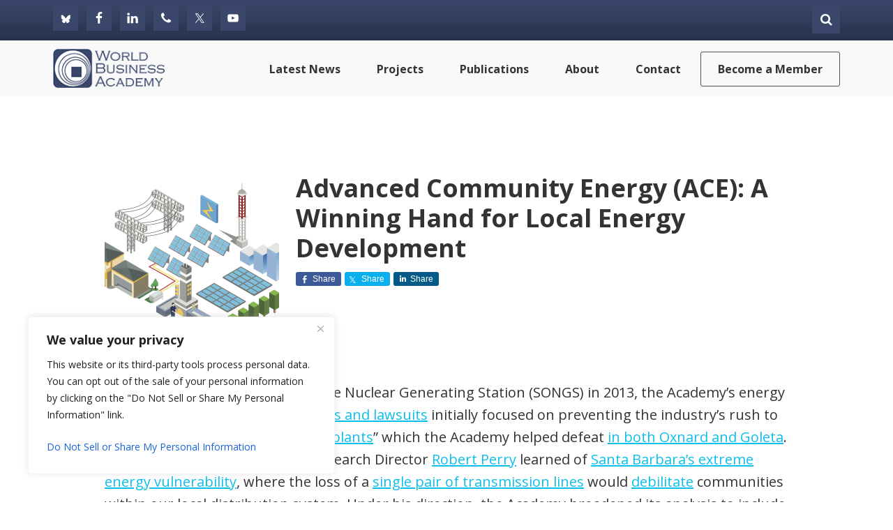

--- FILE ---
content_type: text/html; charset=utf-8
request_url: https://www.google.com/recaptcha/api2/anchor?ar=1&k=6LfFRZkjAAAAAIF1vquv2z7pOIW-YvCDWim_wkpD&co=aHR0cHM6Ly93b3JsZGJ1c2luZXNzLm9yZzo0NDM.&hl=en&v=N67nZn4AqZkNcbeMu4prBgzg&theme=light&size=normal&anchor-ms=20000&execute-ms=30000&cb=jjpu61wpt20b
body_size: 49344
content:
<!DOCTYPE HTML><html dir="ltr" lang="en"><head><meta http-equiv="Content-Type" content="text/html; charset=UTF-8">
<meta http-equiv="X-UA-Compatible" content="IE=edge">
<title>reCAPTCHA</title>
<style type="text/css">
/* cyrillic-ext */
@font-face {
  font-family: 'Roboto';
  font-style: normal;
  font-weight: 400;
  font-stretch: 100%;
  src: url(//fonts.gstatic.com/s/roboto/v48/KFO7CnqEu92Fr1ME7kSn66aGLdTylUAMa3GUBHMdazTgWw.woff2) format('woff2');
  unicode-range: U+0460-052F, U+1C80-1C8A, U+20B4, U+2DE0-2DFF, U+A640-A69F, U+FE2E-FE2F;
}
/* cyrillic */
@font-face {
  font-family: 'Roboto';
  font-style: normal;
  font-weight: 400;
  font-stretch: 100%;
  src: url(//fonts.gstatic.com/s/roboto/v48/KFO7CnqEu92Fr1ME7kSn66aGLdTylUAMa3iUBHMdazTgWw.woff2) format('woff2');
  unicode-range: U+0301, U+0400-045F, U+0490-0491, U+04B0-04B1, U+2116;
}
/* greek-ext */
@font-face {
  font-family: 'Roboto';
  font-style: normal;
  font-weight: 400;
  font-stretch: 100%;
  src: url(//fonts.gstatic.com/s/roboto/v48/KFO7CnqEu92Fr1ME7kSn66aGLdTylUAMa3CUBHMdazTgWw.woff2) format('woff2');
  unicode-range: U+1F00-1FFF;
}
/* greek */
@font-face {
  font-family: 'Roboto';
  font-style: normal;
  font-weight: 400;
  font-stretch: 100%;
  src: url(//fonts.gstatic.com/s/roboto/v48/KFO7CnqEu92Fr1ME7kSn66aGLdTylUAMa3-UBHMdazTgWw.woff2) format('woff2');
  unicode-range: U+0370-0377, U+037A-037F, U+0384-038A, U+038C, U+038E-03A1, U+03A3-03FF;
}
/* math */
@font-face {
  font-family: 'Roboto';
  font-style: normal;
  font-weight: 400;
  font-stretch: 100%;
  src: url(//fonts.gstatic.com/s/roboto/v48/KFO7CnqEu92Fr1ME7kSn66aGLdTylUAMawCUBHMdazTgWw.woff2) format('woff2');
  unicode-range: U+0302-0303, U+0305, U+0307-0308, U+0310, U+0312, U+0315, U+031A, U+0326-0327, U+032C, U+032F-0330, U+0332-0333, U+0338, U+033A, U+0346, U+034D, U+0391-03A1, U+03A3-03A9, U+03B1-03C9, U+03D1, U+03D5-03D6, U+03F0-03F1, U+03F4-03F5, U+2016-2017, U+2034-2038, U+203C, U+2040, U+2043, U+2047, U+2050, U+2057, U+205F, U+2070-2071, U+2074-208E, U+2090-209C, U+20D0-20DC, U+20E1, U+20E5-20EF, U+2100-2112, U+2114-2115, U+2117-2121, U+2123-214F, U+2190, U+2192, U+2194-21AE, U+21B0-21E5, U+21F1-21F2, U+21F4-2211, U+2213-2214, U+2216-22FF, U+2308-230B, U+2310, U+2319, U+231C-2321, U+2336-237A, U+237C, U+2395, U+239B-23B7, U+23D0, U+23DC-23E1, U+2474-2475, U+25AF, U+25B3, U+25B7, U+25BD, U+25C1, U+25CA, U+25CC, U+25FB, U+266D-266F, U+27C0-27FF, U+2900-2AFF, U+2B0E-2B11, U+2B30-2B4C, U+2BFE, U+3030, U+FF5B, U+FF5D, U+1D400-1D7FF, U+1EE00-1EEFF;
}
/* symbols */
@font-face {
  font-family: 'Roboto';
  font-style: normal;
  font-weight: 400;
  font-stretch: 100%;
  src: url(//fonts.gstatic.com/s/roboto/v48/KFO7CnqEu92Fr1ME7kSn66aGLdTylUAMaxKUBHMdazTgWw.woff2) format('woff2');
  unicode-range: U+0001-000C, U+000E-001F, U+007F-009F, U+20DD-20E0, U+20E2-20E4, U+2150-218F, U+2190, U+2192, U+2194-2199, U+21AF, U+21E6-21F0, U+21F3, U+2218-2219, U+2299, U+22C4-22C6, U+2300-243F, U+2440-244A, U+2460-24FF, U+25A0-27BF, U+2800-28FF, U+2921-2922, U+2981, U+29BF, U+29EB, U+2B00-2BFF, U+4DC0-4DFF, U+FFF9-FFFB, U+10140-1018E, U+10190-1019C, U+101A0, U+101D0-101FD, U+102E0-102FB, U+10E60-10E7E, U+1D2C0-1D2D3, U+1D2E0-1D37F, U+1F000-1F0FF, U+1F100-1F1AD, U+1F1E6-1F1FF, U+1F30D-1F30F, U+1F315, U+1F31C, U+1F31E, U+1F320-1F32C, U+1F336, U+1F378, U+1F37D, U+1F382, U+1F393-1F39F, U+1F3A7-1F3A8, U+1F3AC-1F3AF, U+1F3C2, U+1F3C4-1F3C6, U+1F3CA-1F3CE, U+1F3D4-1F3E0, U+1F3ED, U+1F3F1-1F3F3, U+1F3F5-1F3F7, U+1F408, U+1F415, U+1F41F, U+1F426, U+1F43F, U+1F441-1F442, U+1F444, U+1F446-1F449, U+1F44C-1F44E, U+1F453, U+1F46A, U+1F47D, U+1F4A3, U+1F4B0, U+1F4B3, U+1F4B9, U+1F4BB, U+1F4BF, U+1F4C8-1F4CB, U+1F4D6, U+1F4DA, U+1F4DF, U+1F4E3-1F4E6, U+1F4EA-1F4ED, U+1F4F7, U+1F4F9-1F4FB, U+1F4FD-1F4FE, U+1F503, U+1F507-1F50B, U+1F50D, U+1F512-1F513, U+1F53E-1F54A, U+1F54F-1F5FA, U+1F610, U+1F650-1F67F, U+1F687, U+1F68D, U+1F691, U+1F694, U+1F698, U+1F6AD, U+1F6B2, U+1F6B9-1F6BA, U+1F6BC, U+1F6C6-1F6CF, U+1F6D3-1F6D7, U+1F6E0-1F6EA, U+1F6F0-1F6F3, U+1F6F7-1F6FC, U+1F700-1F7FF, U+1F800-1F80B, U+1F810-1F847, U+1F850-1F859, U+1F860-1F887, U+1F890-1F8AD, U+1F8B0-1F8BB, U+1F8C0-1F8C1, U+1F900-1F90B, U+1F93B, U+1F946, U+1F984, U+1F996, U+1F9E9, U+1FA00-1FA6F, U+1FA70-1FA7C, U+1FA80-1FA89, U+1FA8F-1FAC6, U+1FACE-1FADC, U+1FADF-1FAE9, U+1FAF0-1FAF8, U+1FB00-1FBFF;
}
/* vietnamese */
@font-face {
  font-family: 'Roboto';
  font-style: normal;
  font-weight: 400;
  font-stretch: 100%;
  src: url(//fonts.gstatic.com/s/roboto/v48/KFO7CnqEu92Fr1ME7kSn66aGLdTylUAMa3OUBHMdazTgWw.woff2) format('woff2');
  unicode-range: U+0102-0103, U+0110-0111, U+0128-0129, U+0168-0169, U+01A0-01A1, U+01AF-01B0, U+0300-0301, U+0303-0304, U+0308-0309, U+0323, U+0329, U+1EA0-1EF9, U+20AB;
}
/* latin-ext */
@font-face {
  font-family: 'Roboto';
  font-style: normal;
  font-weight: 400;
  font-stretch: 100%;
  src: url(//fonts.gstatic.com/s/roboto/v48/KFO7CnqEu92Fr1ME7kSn66aGLdTylUAMa3KUBHMdazTgWw.woff2) format('woff2');
  unicode-range: U+0100-02BA, U+02BD-02C5, U+02C7-02CC, U+02CE-02D7, U+02DD-02FF, U+0304, U+0308, U+0329, U+1D00-1DBF, U+1E00-1E9F, U+1EF2-1EFF, U+2020, U+20A0-20AB, U+20AD-20C0, U+2113, U+2C60-2C7F, U+A720-A7FF;
}
/* latin */
@font-face {
  font-family: 'Roboto';
  font-style: normal;
  font-weight: 400;
  font-stretch: 100%;
  src: url(//fonts.gstatic.com/s/roboto/v48/KFO7CnqEu92Fr1ME7kSn66aGLdTylUAMa3yUBHMdazQ.woff2) format('woff2');
  unicode-range: U+0000-00FF, U+0131, U+0152-0153, U+02BB-02BC, U+02C6, U+02DA, U+02DC, U+0304, U+0308, U+0329, U+2000-206F, U+20AC, U+2122, U+2191, U+2193, U+2212, U+2215, U+FEFF, U+FFFD;
}
/* cyrillic-ext */
@font-face {
  font-family: 'Roboto';
  font-style: normal;
  font-weight: 500;
  font-stretch: 100%;
  src: url(//fonts.gstatic.com/s/roboto/v48/KFO7CnqEu92Fr1ME7kSn66aGLdTylUAMa3GUBHMdazTgWw.woff2) format('woff2');
  unicode-range: U+0460-052F, U+1C80-1C8A, U+20B4, U+2DE0-2DFF, U+A640-A69F, U+FE2E-FE2F;
}
/* cyrillic */
@font-face {
  font-family: 'Roboto';
  font-style: normal;
  font-weight: 500;
  font-stretch: 100%;
  src: url(//fonts.gstatic.com/s/roboto/v48/KFO7CnqEu92Fr1ME7kSn66aGLdTylUAMa3iUBHMdazTgWw.woff2) format('woff2');
  unicode-range: U+0301, U+0400-045F, U+0490-0491, U+04B0-04B1, U+2116;
}
/* greek-ext */
@font-face {
  font-family: 'Roboto';
  font-style: normal;
  font-weight: 500;
  font-stretch: 100%;
  src: url(//fonts.gstatic.com/s/roboto/v48/KFO7CnqEu92Fr1ME7kSn66aGLdTylUAMa3CUBHMdazTgWw.woff2) format('woff2');
  unicode-range: U+1F00-1FFF;
}
/* greek */
@font-face {
  font-family: 'Roboto';
  font-style: normal;
  font-weight: 500;
  font-stretch: 100%;
  src: url(//fonts.gstatic.com/s/roboto/v48/KFO7CnqEu92Fr1ME7kSn66aGLdTylUAMa3-UBHMdazTgWw.woff2) format('woff2');
  unicode-range: U+0370-0377, U+037A-037F, U+0384-038A, U+038C, U+038E-03A1, U+03A3-03FF;
}
/* math */
@font-face {
  font-family: 'Roboto';
  font-style: normal;
  font-weight: 500;
  font-stretch: 100%;
  src: url(//fonts.gstatic.com/s/roboto/v48/KFO7CnqEu92Fr1ME7kSn66aGLdTylUAMawCUBHMdazTgWw.woff2) format('woff2');
  unicode-range: U+0302-0303, U+0305, U+0307-0308, U+0310, U+0312, U+0315, U+031A, U+0326-0327, U+032C, U+032F-0330, U+0332-0333, U+0338, U+033A, U+0346, U+034D, U+0391-03A1, U+03A3-03A9, U+03B1-03C9, U+03D1, U+03D5-03D6, U+03F0-03F1, U+03F4-03F5, U+2016-2017, U+2034-2038, U+203C, U+2040, U+2043, U+2047, U+2050, U+2057, U+205F, U+2070-2071, U+2074-208E, U+2090-209C, U+20D0-20DC, U+20E1, U+20E5-20EF, U+2100-2112, U+2114-2115, U+2117-2121, U+2123-214F, U+2190, U+2192, U+2194-21AE, U+21B0-21E5, U+21F1-21F2, U+21F4-2211, U+2213-2214, U+2216-22FF, U+2308-230B, U+2310, U+2319, U+231C-2321, U+2336-237A, U+237C, U+2395, U+239B-23B7, U+23D0, U+23DC-23E1, U+2474-2475, U+25AF, U+25B3, U+25B7, U+25BD, U+25C1, U+25CA, U+25CC, U+25FB, U+266D-266F, U+27C0-27FF, U+2900-2AFF, U+2B0E-2B11, U+2B30-2B4C, U+2BFE, U+3030, U+FF5B, U+FF5D, U+1D400-1D7FF, U+1EE00-1EEFF;
}
/* symbols */
@font-face {
  font-family: 'Roboto';
  font-style: normal;
  font-weight: 500;
  font-stretch: 100%;
  src: url(//fonts.gstatic.com/s/roboto/v48/KFO7CnqEu92Fr1ME7kSn66aGLdTylUAMaxKUBHMdazTgWw.woff2) format('woff2');
  unicode-range: U+0001-000C, U+000E-001F, U+007F-009F, U+20DD-20E0, U+20E2-20E4, U+2150-218F, U+2190, U+2192, U+2194-2199, U+21AF, U+21E6-21F0, U+21F3, U+2218-2219, U+2299, U+22C4-22C6, U+2300-243F, U+2440-244A, U+2460-24FF, U+25A0-27BF, U+2800-28FF, U+2921-2922, U+2981, U+29BF, U+29EB, U+2B00-2BFF, U+4DC0-4DFF, U+FFF9-FFFB, U+10140-1018E, U+10190-1019C, U+101A0, U+101D0-101FD, U+102E0-102FB, U+10E60-10E7E, U+1D2C0-1D2D3, U+1D2E0-1D37F, U+1F000-1F0FF, U+1F100-1F1AD, U+1F1E6-1F1FF, U+1F30D-1F30F, U+1F315, U+1F31C, U+1F31E, U+1F320-1F32C, U+1F336, U+1F378, U+1F37D, U+1F382, U+1F393-1F39F, U+1F3A7-1F3A8, U+1F3AC-1F3AF, U+1F3C2, U+1F3C4-1F3C6, U+1F3CA-1F3CE, U+1F3D4-1F3E0, U+1F3ED, U+1F3F1-1F3F3, U+1F3F5-1F3F7, U+1F408, U+1F415, U+1F41F, U+1F426, U+1F43F, U+1F441-1F442, U+1F444, U+1F446-1F449, U+1F44C-1F44E, U+1F453, U+1F46A, U+1F47D, U+1F4A3, U+1F4B0, U+1F4B3, U+1F4B9, U+1F4BB, U+1F4BF, U+1F4C8-1F4CB, U+1F4D6, U+1F4DA, U+1F4DF, U+1F4E3-1F4E6, U+1F4EA-1F4ED, U+1F4F7, U+1F4F9-1F4FB, U+1F4FD-1F4FE, U+1F503, U+1F507-1F50B, U+1F50D, U+1F512-1F513, U+1F53E-1F54A, U+1F54F-1F5FA, U+1F610, U+1F650-1F67F, U+1F687, U+1F68D, U+1F691, U+1F694, U+1F698, U+1F6AD, U+1F6B2, U+1F6B9-1F6BA, U+1F6BC, U+1F6C6-1F6CF, U+1F6D3-1F6D7, U+1F6E0-1F6EA, U+1F6F0-1F6F3, U+1F6F7-1F6FC, U+1F700-1F7FF, U+1F800-1F80B, U+1F810-1F847, U+1F850-1F859, U+1F860-1F887, U+1F890-1F8AD, U+1F8B0-1F8BB, U+1F8C0-1F8C1, U+1F900-1F90B, U+1F93B, U+1F946, U+1F984, U+1F996, U+1F9E9, U+1FA00-1FA6F, U+1FA70-1FA7C, U+1FA80-1FA89, U+1FA8F-1FAC6, U+1FACE-1FADC, U+1FADF-1FAE9, U+1FAF0-1FAF8, U+1FB00-1FBFF;
}
/* vietnamese */
@font-face {
  font-family: 'Roboto';
  font-style: normal;
  font-weight: 500;
  font-stretch: 100%;
  src: url(//fonts.gstatic.com/s/roboto/v48/KFO7CnqEu92Fr1ME7kSn66aGLdTylUAMa3OUBHMdazTgWw.woff2) format('woff2');
  unicode-range: U+0102-0103, U+0110-0111, U+0128-0129, U+0168-0169, U+01A0-01A1, U+01AF-01B0, U+0300-0301, U+0303-0304, U+0308-0309, U+0323, U+0329, U+1EA0-1EF9, U+20AB;
}
/* latin-ext */
@font-face {
  font-family: 'Roboto';
  font-style: normal;
  font-weight: 500;
  font-stretch: 100%;
  src: url(//fonts.gstatic.com/s/roboto/v48/KFO7CnqEu92Fr1ME7kSn66aGLdTylUAMa3KUBHMdazTgWw.woff2) format('woff2');
  unicode-range: U+0100-02BA, U+02BD-02C5, U+02C7-02CC, U+02CE-02D7, U+02DD-02FF, U+0304, U+0308, U+0329, U+1D00-1DBF, U+1E00-1E9F, U+1EF2-1EFF, U+2020, U+20A0-20AB, U+20AD-20C0, U+2113, U+2C60-2C7F, U+A720-A7FF;
}
/* latin */
@font-face {
  font-family: 'Roboto';
  font-style: normal;
  font-weight: 500;
  font-stretch: 100%;
  src: url(//fonts.gstatic.com/s/roboto/v48/KFO7CnqEu92Fr1ME7kSn66aGLdTylUAMa3yUBHMdazQ.woff2) format('woff2');
  unicode-range: U+0000-00FF, U+0131, U+0152-0153, U+02BB-02BC, U+02C6, U+02DA, U+02DC, U+0304, U+0308, U+0329, U+2000-206F, U+20AC, U+2122, U+2191, U+2193, U+2212, U+2215, U+FEFF, U+FFFD;
}
/* cyrillic-ext */
@font-face {
  font-family: 'Roboto';
  font-style: normal;
  font-weight: 900;
  font-stretch: 100%;
  src: url(//fonts.gstatic.com/s/roboto/v48/KFO7CnqEu92Fr1ME7kSn66aGLdTylUAMa3GUBHMdazTgWw.woff2) format('woff2');
  unicode-range: U+0460-052F, U+1C80-1C8A, U+20B4, U+2DE0-2DFF, U+A640-A69F, U+FE2E-FE2F;
}
/* cyrillic */
@font-face {
  font-family: 'Roboto';
  font-style: normal;
  font-weight: 900;
  font-stretch: 100%;
  src: url(//fonts.gstatic.com/s/roboto/v48/KFO7CnqEu92Fr1ME7kSn66aGLdTylUAMa3iUBHMdazTgWw.woff2) format('woff2');
  unicode-range: U+0301, U+0400-045F, U+0490-0491, U+04B0-04B1, U+2116;
}
/* greek-ext */
@font-face {
  font-family: 'Roboto';
  font-style: normal;
  font-weight: 900;
  font-stretch: 100%;
  src: url(//fonts.gstatic.com/s/roboto/v48/KFO7CnqEu92Fr1ME7kSn66aGLdTylUAMa3CUBHMdazTgWw.woff2) format('woff2');
  unicode-range: U+1F00-1FFF;
}
/* greek */
@font-face {
  font-family: 'Roboto';
  font-style: normal;
  font-weight: 900;
  font-stretch: 100%;
  src: url(//fonts.gstatic.com/s/roboto/v48/KFO7CnqEu92Fr1ME7kSn66aGLdTylUAMa3-UBHMdazTgWw.woff2) format('woff2');
  unicode-range: U+0370-0377, U+037A-037F, U+0384-038A, U+038C, U+038E-03A1, U+03A3-03FF;
}
/* math */
@font-face {
  font-family: 'Roboto';
  font-style: normal;
  font-weight: 900;
  font-stretch: 100%;
  src: url(//fonts.gstatic.com/s/roboto/v48/KFO7CnqEu92Fr1ME7kSn66aGLdTylUAMawCUBHMdazTgWw.woff2) format('woff2');
  unicode-range: U+0302-0303, U+0305, U+0307-0308, U+0310, U+0312, U+0315, U+031A, U+0326-0327, U+032C, U+032F-0330, U+0332-0333, U+0338, U+033A, U+0346, U+034D, U+0391-03A1, U+03A3-03A9, U+03B1-03C9, U+03D1, U+03D5-03D6, U+03F0-03F1, U+03F4-03F5, U+2016-2017, U+2034-2038, U+203C, U+2040, U+2043, U+2047, U+2050, U+2057, U+205F, U+2070-2071, U+2074-208E, U+2090-209C, U+20D0-20DC, U+20E1, U+20E5-20EF, U+2100-2112, U+2114-2115, U+2117-2121, U+2123-214F, U+2190, U+2192, U+2194-21AE, U+21B0-21E5, U+21F1-21F2, U+21F4-2211, U+2213-2214, U+2216-22FF, U+2308-230B, U+2310, U+2319, U+231C-2321, U+2336-237A, U+237C, U+2395, U+239B-23B7, U+23D0, U+23DC-23E1, U+2474-2475, U+25AF, U+25B3, U+25B7, U+25BD, U+25C1, U+25CA, U+25CC, U+25FB, U+266D-266F, U+27C0-27FF, U+2900-2AFF, U+2B0E-2B11, U+2B30-2B4C, U+2BFE, U+3030, U+FF5B, U+FF5D, U+1D400-1D7FF, U+1EE00-1EEFF;
}
/* symbols */
@font-face {
  font-family: 'Roboto';
  font-style: normal;
  font-weight: 900;
  font-stretch: 100%;
  src: url(//fonts.gstatic.com/s/roboto/v48/KFO7CnqEu92Fr1ME7kSn66aGLdTylUAMaxKUBHMdazTgWw.woff2) format('woff2');
  unicode-range: U+0001-000C, U+000E-001F, U+007F-009F, U+20DD-20E0, U+20E2-20E4, U+2150-218F, U+2190, U+2192, U+2194-2199, U+21AF, U+21E6-21F0, U+21F3, U+2218-2219, U+2299, U+22C4-22C6, U+2300-243F, U+2440-244A, U+2460-24FF, U+25A0-27BF, U+2800-28FF, U+2921-2922, U+2981, U+29BF, U+29EB, U+2B00-2BFF, U+4DC0-4DFF, U+FFF9-FFFB, U+10140-1018E, U+10190-1019C, U+101A0, U+101D0-101FD, U+102E0-102FB, U+10E60-10E7E, U+1D2C0-1D2D3, U+1D2E0-1D37F, U+1F000-1F0FF, U+1F100-1F1AD, U+1F1E6-1F1FF, U+1F30D-1F30F, U+1F315, U+1F31C, U+1F31E, U+1F320-1F32C, U+1F336, U+1F378, U+1F37D, U+1F382, U+1F393-1F39F, U+1F3A7-1F3A8, U+1F3AC-1F3AF, U+1F3C2, U+1F3C4-1F3C6, U+1F3CA-1F3CE, U+1F3D4-1F3E0, U+1F3ED, U+1F3F1-1F3F3, U+1F3F5-1F3F7, U+1F408, U+1F415, U+1F41F, U+1F426, U+1F43F, U+1F441-1F442, U+1F444, U+1F446-1F449, U+1F44C-1F44E, U+1F453, U+1F46A, U+1F47D, U+1F4A3, U+1F4B0, U+1F4B3, U+1F4B9, U+1F4BB, U+1F4BF, U+1F4C8-1F4CB, U+1F4D6, U+1F4DA, U+1F4DF, U+1F4E3-1F4E6, U+1F4EA-1F4ED, U+1F4F7, U+1F4F9-1F4FB, U+1F4FD-1F4FE, U+1F503, U+1F507-1F50B, U+1F50D, U+1F512-1F513, U+1F53E-1F54A, U+1F54F-1F5FA, U+1F610, U+1F650-1F67F, U+1F687, U+1F68D, U+1F691, U+1F694, U+1F698, U+1F6AD, U+1F6B2, U+1F6B9-1F6BA, U+1F6BC, U+1F6C6-1F6CF, U+1F6D3-1F6D7, U+1F6E0-1F6EA, U+1F6F0-1F6F3, U+1F6F7-1F6FC, U+1F700-1F7FF, U+1F800-1F80B, U+1F810-1F847, U+1F850-1F859, U+1F860-1F887, U+1F890-1F8AD, U+1F8B0-1F8BB, U+1F8C0-1F8C1, U+1F900-1F90B, U+1F93B, U+1F946, U+1F984, U+1F996, U+1F9E9, U+1FA00-1FA6F, U+1FA70-1FA7C, U+1FA80-1FA89, U+1FA8F-1FAC6, U+1FACE-1FADC, U+1FADF-1FAE9, U+1FAF0-1FAF8, U+1FB00-1FBFF;
}
/* vietnamese */
@font-face {
  font-family: 'Roboto';
  font-style: normal;
  font-weight: 900;
  font-stretch: 100%;
  src: url(//fonts.gstatic.com/s/roboto/v48/KFO7CnqEu92Fr1ME7kSn66aGLdTylUAMa3OUBHMdazTgWw.woff2) format('woff2');
  unicode-range: U+0102-0103, U+0110-0111, U+0128-0129, U+0168-0169, U+01A0-01A1, U+01AF-01B0, U+0300-0301, U+0303-0304, U+0308-0309, U+0323, U+0329, U+1EA0-1EF9, U+20AB;
}
/* latin-ext */
@font-face {
  font-family: 'Roboto';
  font-style: normal;
  font-weight: 900;
  font-stretch: 100%;
  src: url(//fonts.gstatic.com/s/roboto/v48/KFO7CnqEu92Fr1ME7kSn66aGLdTylUAMa3KUBHMdazTgWw.woff2) format('woff2');
  unicode-range: U+0100-02BA, U+02BD-02C5, U+02C7-02CC, U+02CE-02D7, U+02DD-02FF, U+0304, U+0308, U+0329, U+1D00-1DBF, U+1E00-1E9F, U+1EF2-1EFF, U+2020, U+20A0-20AB, U+20AD-20C0, U+2113, U+2C60-2C7F, U+A720-A7FF;
}
/* latin */
@font-face {
  font-family: 'Roboto';
  font-style: normal;
  font-weight: 900;
  font-stretch: 100%;
  src: url(//fonts.gstatic.com/s/roboto/v48/KFO7CnqEu92Fr1ME7kSn66aGLdTylUAMa3yUBHMdazQ.woff2) format('woff2');
  unicode-range: U+0000-00FF, U+0131, U+0152-0153, U+02BB-02BC, U+02C6, U+02DA, U+02DC, U+0304, U+0308, U+0329, U+2000-206F, U+20AC, U+2122, U+2191, U+2193, U+2212, U+2215, U+FEFF, U+FFFD;
}

</style>
<link rel="stylesheet" type="text/css" href="https://www.gstatic.com/recaptcha/releases/N67nZn4AqZkNcbeMu4prBgzg/styles__ltr.css">
<script nonce="8wvgKDcgFCFZZ4zsZSw_tw" type="text/javascript">window['__recaptcha_api'] = 'https://www.google.com/recaptcha/api2/';</script>
<script type="text/javascript" src="https://www.gstatic.com/recaptcha/releases/N67nZn4AqZkNcbeMu4prBgzg/recaptcha__en.js" nonce="8wvgKDcgFCFZZ4zsZSw_tw">
      
    </script></head>
<body><div id="rc-anchor-alert" class="rc-anchor-alert"></div>
<input type="hidden" id="recaptcha-token" value="[base64]">
<script type="text/javascript" nonce="8wvgKDcgFCFZZ4zsZSw_tw">
      recaptcha.anchor.Main.init("[\x22ainput\x22,[\x22bgdata\x22,\x22\x22,\[base64]/[base64]/[base64]/ZyhXLGgpOnEoW04sMjEsbF0sVywwKSxoKSxmYWxzZSxmYWxzZSl9Y2F0Y2goayl7RygzNTgsVyk/[base64]/[base64]/[base64]/[base64]/[base64]/[base64]/[base64]/bmV3IEJbT10oRFswXSk6dz09Mj9uZXcgQltPXShEWzBdLERbMV0pOnc9PTM/bmV3IEJbT10oRFswXSxEWzFdLERbMl0pOnc9PTQ/[base64]/[base64]/[base64]/[base64]/[base64]\\u003d\x22,\[base64]\\u003d\\u003d\x22,\x22w5AlEcOwL8ObZ8K/wp0NDMOAAcKEdsOxwqXCmsKPTRoMajB5PBt0wp1cwq7DlMKJdcOERQTDvMKJb2AuRsORC8O4w4HCpsKSeAByw5jCihHDi03CmMO+wojDjSFbw6UDESTClW3Dh8KSwqp1BDIoATfDm1fChT/[base64]/Cn2ghZCpDYcKtdMKkZmzDjcO6w4JiOCYcw6nCscKmTcKOBHLCvMOfV2N+wrgDScKNJsKQwoIhw6slKcONw65NwoMxwp/DpMO0Lg4XHMO9RCfCvnHCj8OHwpROwrctwo0/w6DDssOJw5HCqFLDswXDksO0cMKdED1mR0LDrg/Dl8KYOWdeRhpIL2nCqyt5cUMSw5fCt8KTPsKeOxsJw6zDp3rDhwTCgcO0w7XCnyEAdsOkwpYzSMKdZx3CmF7CisKrwrhzwrrDgmnCqsKIRFMPw5nDvMO4b8OEMMO+wpLDmXfCqWALe1zCrcOZwoDDo8KmFk7DicOrwq/CuVpQTWvCrsOvJMKEPWfDm8OUHMOBDE/DlMONOMKNfwPDj8KLL8OTw5Auw61WwoPCk8OyF8Kcw5E4w5pwcFHCusO5bsKdwqDCkMOywp1tw63CpcO/dUk9woPDicOYwqtNw5nDtsK9w5sRwrfCjWTDskdWKBdjw6sGwr/[base64]/DlcOYeHZDChHChcOcUX/ColXDnwA7w7hbCMO3wotHw4rClW5xw7HDhMKQwrZUAMKEwpnCk2LDhsK9w7Z1LDQFwoXCi8O6wrPCjTg3WV0+KWPCl8KcwrHCqMObwqdKw7IRw4TChMOJw4dGd0/[base64]/SMOAwoA+SlY8RcK5woYdBl12MyXDrB7DpcOPGcOew54ww4hQfcOHw7FkAsOjwr4tIm7DicKhVMOkw5LDjsOKw7bCrCXDjMO/w6dPN8OpYMKBSSjCuRjCpsOPKUTDhcKvOMKXGBfCkcOoGDEJw7/Du8K9AcOaGmzCtjvDpsKwwrHDsmoQYmkXwoE0wpEew7rChXTDiMK8wp/ChhInAB01w4tbNj8TYB7CtcO5EsKQGmVjBAjCkMKjP1zDrcKoZHbDksOoEcOBwqUZwpIvfDfCpMKnwpPCsMO+w5fDv8K9w7PCvcKPwo/CtsOjYMOzQD3DpEfCksOgacOAwqIYDG0SOQPDgiMEJ0vCvTs8w6UUY0tLDcKDwoDDkMKgwrDCpm7DnnzCgnN9Q8OIJsK/wohKeE/Cl0x4w4p7w5/CnxdCw7jCknXDryEyAy3CshDDtxwlw6sNb8OuKsK2cn7Dv8ONwrHDgMKJwr/[base64]/Dtz7CpMKpw6U3QsKswrluLgoBw6HDmXFGfVsWUcKnfcOfZQXCiHXDp3okAwIJw7jCkF0ELcKWCcOSaw3CkE9dK8OKw6ojTsK4wqR9X8K6wq3CjGRSYVB2QioDGMKnw4bDi8KQfcKfw5lgw4DCpBfCuSZ/w4DCqELCvMKgwoAlwovDnGXCpmxKwoMGw4bDmQYPwrYJw5PCmXHCswFoA0twcgx2wqTCjMOTA8KLchIeTcOBwq3CrMOZw4XCvsOVwqQ/AwzDqwcrw7UkZcO9wrPDr0LDp8K5w48zw6PCpMKCQzLCv8KCw4TDoUoGHEfCm8OJwoRVPkF5bMO/w6zCnsOhB1cLwp3CicO3w6jDp8KjwqwhJsOeQsOIw7E5w57DhnhfZSpLG8ONeVPCmsO9T1Zpw4PCnMKjw5B4GDPChw7CusORGcONUgHCvDdOw6o/[base64]/DMKQG0/DgkrClMKcAHZIw50xHSbDiihCwrnCucOraMK7RMOdAMKKw7XCmcOVwqxnw7BZeijDuGFTSmpsw7w6esK4wqMuwoHDk05CHcKODz1CTsKDwo/DqSZpwpRLKGTDjivCgC/Ck1HDpMKNXMOhwq4BPRxvw4BWw51VwrFBQHbCssO/TR/DoWBGEcKiw6zCuj1CUH/DhC3DncKNwqx9wpUCMxdYfMKAwpNmw7txw6ZGdgtEc8OqwrgQw4PDscO4FMO+QXVScsOJHB05VjHDqcO9MsOPW8OPZMKew77Cu8KLw6kVw64Yw5TCsEZ5dGhiwpDDtcKbwpRdwqA2QkV1w5fDj1/[base64]/wow7WcKnw4scwp7Ct8OLw5lUHQ5hWTbDncKiKz/CocKAw57DvcKRw7AdAsOYLkJ2fUbDhsONwpEsNXXCjsOjwrpWOUBCwoFpChrDgAHCs3o+w4XDozDCvcKSAMK/w6Iyw4wUfT8fHBNSw4PDizlDw4/CkxvCvAtnZDbCnMO3VkDCicOMcMO+wp8FwoDCn3Zowp0Sw60Gw6DCqMOBc27CtcK7w63DsG3DnsOdworDrMO2RcOQw7XCtzJoMMKXw6V9Njs8wpTCgWbDsSVdUHPCuxbCv0BoHMOFKUBsw44lwq4Dw5zCmgbDlAnCtsO/QndoR8OMXlXDgGkPDn8bwq3Di8K9BTlnDsKnZ8O6w7IMw6bDpMKDw7sRJTs/e09yG8OQSMKoW8OCWxDDkVTDkW3CsEAPMDM+wqplG3jDoXoSMsKowowvasKKw6xnwrcuw7vCjsK3wqHDh2rClH7CuTAow45Uwp/CvsOeworCm2Qfw7zDlRPCiMKkw6Jiw7DCgWjCnShmS2oKAwHCosKRwpRYw7rDqybCusKfwpkCwpLCicKbK8KAdMOJPQDDkgoyw6bDsMOlwp/Dh8KrGsKoK3w4wotiRl/DicOUwplaw67Dvm7DlFHCh8O3aMODw55cw5kJQhPCsVHDglRrYSLDr0/DvMKcRBbDrWMhw4fClcO3wqfCoE09wr1/HnPDnC0Gw6nCkMOSKMOnPhAJX2/CggnCjcOEwp7DicO5wrPDucO8wo1mw4jCmcO/WxUNwpJMwrTCsnLDlcOpw6VyWsOzw7A2EMK8w65Yw7crel7DosKHC8OpV8O/wojDtcOawpl7fGJ/w7/[base64]/ClDtGw4QDwrUxZzLDvxYWwp4QcsOowqQYGMO1wrsPw7VracOfR1JBesKvBsO7J3U2w70iOnPChsKMLsOuw7XDtBnDjW3CksOnw7HDh0V2e8Onw5DCs8KTbcOJw7JEwo/DqsO1csKcWcKMw7PDlcO9GEsRwqAtLsKoAsK0w53Dh8KzCBJrVsKQVcOzwroqw6/DlMOUHMKOTMKDPlPDmMKYwph0TsOYDX5OTsONw6cNw7A4QcOPOcOswqp2woI9w7bDtsOeVXXDjMOFwpEzASfDuMOSUcOlZ3vDrU/DqMObQWwjLsKNGsKxJjwKbMO1DsOcCsK9KcOfVxcYHhosRcOXXz8ieCTDlxVuw5t0WAlnbcOZQkXCn1pfw5l5wqoCRVIwwp3Ch8OxX0ZOwrtqw7J+w4rDqhnDokrDt8KaWg/CmmTClMOnL8K5w68Df8KqJkfDmsKFw7/Dn0TDqH3DumUNwr3Di0TDqcOBZsOVVWVjNF/Cj8Knw75Nw59kw69ow5PDhcKpaMKcVcKOwrBebg5Yd8Oda3Y6woNUBVIhwqcXwrBEFgQmJy99wpbDui7DrnbDhcO/wqMcw6bCmBvDnMOoRWTDiB5QwqHCggprfDjCmwJSwrjDmV0kwrnCi8Oaw6PDhinClxzChUpfRTwYw4fCqCQ/[base64]/w4kEwrHChsKGwo3CnhPCgMO4cAfDoT3CtgrDiHjCi8KfScK5FMKIw6XDqcODSwzDs8ODw64QRlnCp8OBXsKIL8OnRcOzQ3/ClALDpSvCrilWGjUCJyl9w4A+woTDmg7Dm8KBelUEAzLDocKqw7Yew4l4bFnClsOjwrPCgMOewrfCunfDqcO5w7EPwoLDisKQw51pCRzDpMKEMsKbPMKAEcKHFsK4V8Kecgl9RwPCkmnCoMOuZEjCjMKLw5LDh8OHw5TCpAPCmwQHw6XCtwAaGh/ComcDw6zCvUHDsB4beD7DiBh9LsK6w6VkF1rCusO2M8O8wp7DksKbwpXCtMOZwopDwpx8wrnCtTYuNEYvKcOPwpdAw5NCwqg3wrfCnMOYG8OaE8OPS1pjUHMuw6hVLcKhLsOpUsO+woQNwoA1wqjCqEp1Q8O/w6LDn8OawrgdwqnClm/[base64]/[base64]/DhcO9w4UtKMOJwrTCumzDo8OzGMK4ecObwrnDrVTCj8KiU8OOwrbDvBZLw4J3cMOHwrPDtRw+woASw7bCh17CsWZXw4jCrl/Cgl0MM8K/PDbCp2paAsKHCW4dCcKGCsK0DAfCqS/Dl8OZW2Bpw7Mewp0kA8O4w4fCsMKbRFHCkcOWw7Aaw6p2wph8AUnCssK9w7tEwpvDjyrDvh7DocO/[base64]/CqsKrw6JCw7PCtMKtV8O2FDBfwpZrF3JewqN4wrrClx7DjizChMKEwqDDvMKCKy3DgsKYSj9Lw6PCrGYNwr8dUyxDwpTCgMOIw7LCjcKmfMKEwrvCvsOXUMO5fcOLH8KVwp5/S8O5HMKQCsOXFWrDrkbDi2TCrcOPATLCjsKEVlnDmMOQEsKxacKbP8O7wprDmW/[base64]/[base64]/[base64]/OMK9NMKXWcKbwovDuMOyBcKvw5nCs8OXwogGHwfDtlbDoEdzw7BWDsOXwoJcLMOkw4sLa8OdOsOQwrEKw45kWTHCuMKfaBLDrCDCkRDDksK2BsKewp5FwrzClx4aYSINw78Yw7YoYsKCRmXDlRBJfV7DksK2wotHXMK8SsKDwpxRVsKkwq5jSmVHwr/[base64]/ConPCp8Kywr8dCUNlwroWw4Fiwp42U1ggwp3CtcKyHcKOwr/[base64]/w4VgcEfChMOXUDjCjsOcP8OzQVTDgMKGFT85DMOlWGDCncOgR8Kvw7vCtghrw4nCl2I8eMOUAsO/HHs1woPCiClnw4tbEDA9bWMuOMORakgwwqsgw5HDtlAwbVDCoh/CscK6eQQxw4Ztw65eHsOxM2BAw4LDmcK4w5Arw4nDtl7Dp8OLDSc8ERZXw4sbfsKnw77DmC9pw7nCvy4OJSTDmsOJw7vCgcOMwocTwo/DiwpXwqDCjMOiGMK9wqIiwpzDnAPDh8OLJQsrCcKAw4I9YFY1w6UqAEo4MMOuFMOlw4XDv8O4CglhHDcyBsKtw4NGwp1UHx3CqiQAw6/DjGgNw4QZw5/[base64]/Dv8OgwpVTcH7CisOZRRl3EEwWwpZGB1nCg8OncMKjDU1ewqxZw6J3M8KUFsOww7fDosOfw4TCuz1/bsKINCXCg059AigFwqNMekQ3e8KpK09vdXsKI0FiUFlsLcKvQQ0Aw7bCvV/DkMKpwqwrw5rDtEDDg2RcJcKLw6XCtR8CVMKybW/CtcK0w5xQw7zCrSgBw43CucKjw7fDh8OuY8KBwp7CnQ5LSsOtw4hswqQEw79BNRNnOGoyacKGwp/CscO9GMK0wqzCvTBgw6LClWRLwrVLw507w7M5YsOoOsO2wrQHY8Odwo07STpfwocmEHVUw7YHAsO7wrnDlBjDpcKIwqzDpjXCsyDCrcOdesOKOsKjwoc/wow9EcKTwrckRcKpw6wvw4LDsR/[base64]/Dn8OVFEDDpi/DjmHCoTPCg8KVwoMRwoU5LkMawoPCnVAsw6rDqMOcwpzDt3cGw6PDrVkAXV5Rw45MbcOzwrDCoknDoV3DgMOBw7QZwpxEA8O4w7/ClBMtw4RzfVkEwrFODygef0FOwrVDfsK9ScKsKXsFXsKGdB7CjGLDigPDvMKswrXCg8KKwohCwrYbQcO0W8OyMiYFwqpVw7UWEE3DicOtNUtOwrfDk2XCqXbCj1rDrCfDm8OGw41MwoFRw6JDRzXCiFrDoBnDu8OBdAoVV8OPWHsebk/[base64]/XMOlwrcAwqAHw7bDqUcfCcKrwod1B8KgwoEYVk1uwrfDgMKOCcKRw5DDisOFBcKdAwPDlsOZw4l9wpvDvcKBwoXDtsKgYMOGDB8PwoIWfcKsPsOXayQ7wpcobAzDtE0xFFs9woXCpsK4wrQhwrfDpcO5RjTCpz/CrsKqEMOww6LCpjbCisOpOMOcA8OKZW9jw7wPXMKPKsONDMOow4fDnx7DvcKTw6YVOMOiGXnDvl9rwqgDF8OTPT0bS8OVwqhGDF/[base64]/Q8KmwrDClBEiwrzDqMOORsKfwqJewobDmUc5wp3CsMKiX8O2A8K0w6zCscKbRMORwrFaw63DiMKJbGklwrTChFFNw4JYFG1CwqzDlnXCkELDqcOzcVnCgcOYKBhxRwJxwqkQLEMQVsObAXddKwpkcDtMAMOxLsOaNMKEM8KUwr4UJsOOP8ODTV7Dg8O1BA/CvRPDpsKNKsOTczhfXcKnMyvCsMO+OcO9wpxzPcO6LnXDq3psHMODwpXDvE7Cg8KBNAUsPj3Clhtqw5UhXcK1w5XDsjFWwoUawr/DjgvCtE3Cl0fDjcKEw4d+M8KmOMKbw490wrrDixbDsMKcw7fDnsOwLcK3c8OqPRA3wpzCkhnCpAjDkXJ0w5lVw4jClMOWw61+NcKOQ8O7w6zDp8KkVsKUwqDDhnXCrF3CrC/CiRNDw49hJMKAwqhlEmduwpbDgGBNZSTDjxLCpMOCf2NSwo7Cpz3Dpy8xw58Cw5TClcOMwoc/IsKPBsKbZsO3w40Bwo/CozY+KsO1GsKIwoTCkMKbw5LDoMKgTcOzw7/DmMOKwpDCoMOqwqI3wrFSdjgoZMKjw7LDv8OTIRNDAgFFw7J4CmbCqsO3GsKBw4XChcOPw6PDmsOOH8OVHSDDk8KPMMOlbg/Dj8KcwqtXwpfDuMOXw4jDjTLCk2jDjcK/XSfCjX7DllN3wq3DrMOow74cw6nCkcKBNcKvwrnCs8Kswqx6aMKPw63DhxDCg0fCrCHDmAHDr8OnbsK1wpjDjMOtwojDrMO6w4HDhEfCpsOyI8O6bDbCr8OlM8Ksw64YJ2NOCcOYf8KucyolV0LDjsK2wofCrcOcwqsFw60nYw3DtnjCjU7DlcO/wqjDt0pTw59JTCcXw5bDsT3DnnpnGVTDtx9Kw7fDogPCosKWwrHDrSnCoMOCw7p5wogow6t2wojDgMOhw67CkgV2DC99YSMywr/[base64]/CucKlRMOOPGJkYzPCvAVHwr4aw6LDmgfDlDMpwr7Dq8KnbcKcE8Kyw7bDgcKYwrl7BsOrBsKzO2jCoSnDl2BuCyDCjsOAwo08QU99w6XDsy84ZD/Cpn43DMKYfn9hw5vCtw/CumYnw6Btw61fGy/[base64]/DswYYwp/DksKTw5lCw5VzNkDCoMKVUMKTw7h/FcO3wp9+VwPDnMKNR8OfT8OPVzfCmTXCiAPDrn3CmcKVCsKjJcKVD1/[base64]/[base64]/[base64]/wo/DvMKjw6IDb8KuwpFqYsKnOMO2CMOzw7zDl8KcNlLCkhVSD3gXwp0tTcOmWzp9QMODwo7Cr8O/wrtxGsO0w5vDlgUFwpXDnsORw7/Dp8KPwplMw7zCi3rDiQ/Cg8K4woPCksOfw4rCgsO5wo/[base64]/DoHZjw4XChxLDpBRCfcOww4LCuCZswpDDrSlww7pFNcK9TMKkbsKcNcKBNcK0e2Vtw41Sw4nDlwkLPRI+wqTCnMKZN2hdwpLDg0ABwrQqwoDCsnDCu2fCiFvDj8O1TMO4w7Zqwo9Pw4U2esKpwrLChGxaT8OscXnDqG/[base64]/w5cOw4d9JMKWeghGwrJgwqzDr8KvHEVPw4vCkMKJw7rDvMO3K1XCoXY1w4/CjQIQT8KgI3VDMUPDpiTDlyg8w4xpIFRRw6lrcMOMR2ZVw5nDoHXDjsKxw4RgwqvDrsOFwp/CkDUdaMKtwqDCq8KoQ8KecgrCp07DqWHDnMODKcKxw6Ezw6jDpBMiw6pywqzCjzsdw5DDixjDuMKNw77CtsKoMcKvRj1dw5bDvB58E8OPwo5RwrwDw7JzYE42a8K1wqVRJDc/w7ETwpTCmXgjJ8K1SxMgYWrCtHDDvhpJwrUiw5DCssKzMsObe3lEbcOlPcOmwqEYwrxnAD/[base64]/CkMO8dBrCiADCisKqMsOgd0pHw7XDrTHCnDcxc8OSw5t6TsOQe1RBwqMcYcOleMK9cMOTCUAUwqcyw6/Dl8OBwqLDq8OMwoVqwqbDscK4bcOQV8OJBF3ClnvDlW7Dj1R+w5fDi8O6wpIkw63DusOZC8KRw7gtw53CqsKhwq7DvMK6wqHDjGzCvBLDmEFkIsKmJsO5WlZzwq0Cw5tnwp/Dh8KHDCbDiA5DC8KPGV3Dgh4AAsO/wofChcOhwoHCksOHKGLDpsK6w5Qnw4/Dl1bCsD8qw6HDs3A6wrDCtMOpQ8Kzw47DkMKDFzMwwonCtkE/McOYwpwMQ8OMw7IeREFQJcOMSMK1S3fDmDR2woFIw7jDhsKUwrEjfcOywoPCo8KXwrjDh1zDlHdOwrnCssK0wpPDgMOYYMKfwqULGnltT8Oaw77CnigvAjrCn8O8W0ZPwoTDlzBhw7FhUsK/KMOVV8O4UhglG8ONw4rChm4Tw7w6MMKAwqA9KknCnMOewqfCrsOOT8OaaHbDnRUowrsAw4QQPxDCrsO1I8OVw5U0PsOZbFTCo8O3woXClUwGwr90RsK7wp9rTMKMQ0RZwrkmwr/DiMOzwpNgwpwSw70Ndl7DuMKawrLCt8KnwoEtDMO5w6LDjlw0wozDnsOKwqDDmko2O8KVwogiDToHJcKYwpjDiMKPwrFBeDd2w4tGw7LCnBzDnTpwZsKzw5HCkCDCq8K/YcOcYsO1woJswrF+HTozw6/CgHzCq8OvMcOKw7Ntw5FbMcOiwp5wwrjDnyZSEB8NSjQYw4x+X8KJw4hyw5fDrsOfw4Isw7DDoEzCicKGwrvDqzvDsyUlw74PL3XDnGdMw6/DmFLCgwvCsMKfwoLCisKhK8Kbwr4UwrAZX0BfWFlFw4lHw4PDlHTDjcOhwqjCpcK6wonDncOBe0hvSzQAMVpJXkHDhsKvw50sw6JVJ8K/bsOJw5jCqsO5FsO7woHDlXwMPcOsX27Ct3IJw5TDgC7Cl0k9EcO2w7Yqw5PCgkN/[base64]/CmAhBDsOow6h8w7oMGsOzMxQeVMObQsKew757w4szMg5hKMOgw4vCl8KyJ8KVC2zCr8KXfsK1wo/DgsOrw5gYw7DDrcOEwoFGLhoxw67DnMOUZVDDksO/X8ODwqU2eMOFF1ZxT23DnsKNecKlwpXCu8OaQl/CjyXDlVTDuXh+HMOFI8O6w4/DmMOlwpcdwqJkYDtmbcO3wo1DGMOvSC/CoMKvdGzDnTYaaW1QMnHCrcKlwow6NhnCk8KAX1vDiEXCvMKew4F1AMO6wpzCuMKPRMO9Gn/[base64]/CoMKCw48Sw4N1w4w1FsKRw55Fw7ZwDD7DhRHClMKUw786w5saw4XCncKDKMKHXSLDk8OeBMObLGrCssKIIA/[base64]/Cq8KiworDmETCn8OjBMOMV1oUNylwY8OewonDtlJkHhHDmMOQwrjDlMO9OMKPw7QDawXCrsONQnUUwq/Dr8Oew4Vyw6E2w4jChMORfXQxU8O3NsODw5PCpsOXecKIw4sHZsKZwpjDtHxqWsKSdMOxJsOdLcKFdCfCtsKNd1hvIhBGwqxrPyNXAMK2wq1eXioaw4Iaw4vCuQfDpG1KwoZoXzfCrMO3wo1pFsO7wrgEwpzDiGPCmxx+C1nCqcKoP8OgHkzDlETDryEOw5/ChFBwBMODwpFccG/Dk8Ocwr7Ci8Otw5/Cq8OxXcO/EsK6c8OsUsOXwrh0KsK0TR4twp3Dun7DlMK5S8OPw7YSdMOVesOgw5R4w7UnwonCocKjXy7DiRPCvToGwojCulTCgMO/RMOiwrE7McKwPRk6w4sKTMKfKC4cHl57wozDrMKQw6fDuyM0AsKTwoB1E3LDozYzUsOscMKrwrUdwplGw78fwrfDncOKV8OHXcKew5PDvhjDuVICwpHCnsK4D8OyQMOHb8OGfsKQCcK7RcOUAA5fWMK4HjM2H3cxw7J/[base64]/ZD03wpN1wqwKBcOxwrFNw47CssKKw4EIS37Dt3RDD2DDiETDpMKHw5fDhsOMNMOAwq/[base64]/w57CpSoFDF/DhzB/NMKJccO1Xj3Dh8O2wqgIDcKpDCoZw40nw5HDu8O6Fj/DnWfDpsKXX0gtw6PCkcKtw77CvcOHwrHCn1E9wqvChTXCp8OrKnx+HBRXwqnCi8OXwpXCtcOHw5BoUxBeChgAw4bDiEPDpG/CtcONwo/DmMKqfC/Dt0PCo8Onw7fDo8KPwpk+Mz/CkxQKAmTCscO0On7CnU7CmMOuwrLCvkEAdjZIwr7DrmbCgAlIKVMmw5vDqQ56VyNGO8KNcMOuDQTDkcKPTcOkw68/[base64]/DjcOHZsKZPsKcwpBYw4rCk8KBfBIQMsOPdRErw7VMw7IPcS4LSsOGbTgzesKJKXnCpVXCg8K2w7JEw7LCmcKlw4PCv8KUQ10hwoBHb8KYIDzDqcKFwqJDZgVhwrfCszzDqxsvL8OfwqhKwqBJcMO/Q8O/woPCh0kxRBd7e1fDtFHCjXfCmcOIwqXDgsKTGsKqGGJKwoPDpC8pGMKPw43CiU0xMEXCvwZTwplvTMKbMinDg8OYFsKnTiN/[base64]/w5EIfinDtMOkwqnDhBNFw5vCuRg3w6zDr2UNwo7DvGpQwrRkMg3Ck0XDvMKewpfCp8KRwrpMw4LCnMKCSFPDgsK1ccK1wrpwwqlrw6HCrxgSwpgowqLDiwJ0wrHDlsOHwqxqfgDDiyRTw7XCjVzDmyDCs8OKBsKufsK4wonCjsKFwpLCnMKhI8KJwp/[base64]/wpHClj9hwrbDs38iRXtxV8K0w5Q7J8KnPcOBacOeJcOeRHwowpZXVBPDmMO8wq3DjnnClQgQw718LcOSCMKvwofDrEZEW8ORw6DCsh5sw5rCq8Kywrlxw6jDkcKwBhHCtsOnWnEAwq/Cj8K/w7YhwooWw4DDiw59wpDDnl9ww5/[base64]/Cj07CrGBlwoJqQcKwAihJw61lWXzCjMO2w4VpwoxpcFrDrFIbccKNw5Z5AsODB1fCs8K9w5/DkyXDnMOywrhTw7tMZ8OnbMKiw4HDiMKwNBzCisKLw7/ClcKRay7DsE/[base64]/TRYaeUDDrlXCiMO+wpvCpzNGw47CiMOIIWXCoMKUBsOtBcOOw7jDsivDrX88YUXCtHU4woHCnSBLdcKrC8KAQn/[base64]/w4ByU8KQJcKYXHQKaXzCuFfCnsK7U1jCvV/CoUhXMMKmw7BMw5TDlcKyQilpIzMJBcOCw4rDtsOhwrbDgXhCw5NWQXLCnsOMIHLDpcO3wr8LDMOgwrbCkDwPW8KnOn/DtzTCucKBThZuw49uTknDvh4iwqnChCrCo2R2w7B/wqvDrlQrI8O1RsKrwqUiwp5Swqc2wp/Ds8KswrnCnBbDscOYbCnDucOhO8K2WE3DgDU/w45dOcKqw6DDg8Orw7FIw55mw4sHHivDil3DuSsFw7DCnsOqZ8ObDmEcwqgjwrPCjMK+woLCrsKGw4TDgMKAwr9twpceACd0wrUCbMKUw6rDnTA9KRAnXcO/wpzDvsO1IkXDqGPDqFJhBcOQwrPDkcKGwrPCkEE3wqXCu8OCbsOJwoAXLC7CkcOZYgpGw7nCtRvDuyUKwo15ARdzQkjChWjCv8KGWwDDusOLw4IrOsOKw73DgMOyw5TDncKkwrnCpzHCn2HDuMOOSnPCk8OHejnDtMO3worCim/CmsKHOH7Dr8KmQMKawpLCvgDDiQQEw7IsKUTCusOdTsKFfcKqAsOMasKPw5woVUDDtB/Ch8KkRsKxw6bDviTCqkcYw6TCu8KDwpDCjsKhHHPDn8K2wr0SAQPCssKxIgxHS2zDq8KCTBcyc8KZP8K/[base64]/[base64]/CuMKhwpPDp8ODOGxiwpslwqfCtMKaw7w/W0YiXsKDWhTClcK+SUPDpMK6WsOiClnChhxWYMK7w7zDhwzDh8K2WkQHwqQbwoUwwqZzH3kawqk0w6LDpHYcJMOAZsOEwp1JLkx9LxXChhkZw4PDiFnDn8OSYmXDtMKND8OHw5LDkMO5LsOREsOVFlrClMOLGGhdw4gJXMKUIMOTwqTDnx0/JU7Cjzt4w49+wrEXYhcXIsKZZcKuwp4awqYAwo9FN8Knw6h8wo18HMOIAMKNwpR0w5rCkMOFZFdIH2zCrMKVwovClcOgw5DDtsOCwpo+CCnDl8O8JcKQw6fCrDQWdMO4w6QTE3nCh8KhwpzDvDnCosK1DQXCjhTCg2s0bsOKCl/DqsOewqtUwqLDgmhnKGYKQMOowpYRUsOww6oeTm7Cn8KtY0PDhMOjw5Jxw7fDpcKxw6h8PisPwrLDomhsw5dkBAIHw7nCpcKGw53DmsOwwoQ3wprDhwoHwprCucKsOMOTw6BIOMONIw/ChXvDoMK5w7DCviFIO8O7w4NVL3E/d0bCnMOCRVzDm8KywoFlw60VVF3DnR4/wp3Dn8KUw6TCk8KZw6lJdFUHIGEfe1zCmsOaXmpSw7nCsiHCiUwUwo00wr8awoXDnMOBwqIzwq7ClMOlwovDhTzDiRvDiA1JwqVGEXLCnsOgw5bCrsKTw6zCmcOjb8KNf8ODw5fCnUrClMKNwrtiwrnDglt2w5PDpMKQNhQiwqDCgQLDtQ/CmcOewr3Ci3kPwr12wpfCnsObD8KLc8OZVHRaOQADcsK9wpoTwqk1XkhpbMKVDSIXKyzCviB1fMK1MxwtW8Kxa1/DglLCmF4Tw7BNw6zClcO9w71PwrfDvR4NdS53w5XDpMOAwrfCuR7DkRvCi8KzwrIew4/DhydTwrrDvxrCqMK3w43Dtk0Dwod1w4B5w6HDrwHDt2nDiEDDqcKHMx7DqMKiwovDulotwokXL8KvwrFaIcKRacO2w6PCh8O3LC/DtcKZw5x2w7R8w7DCui9IR2bCqsOFwqrDiE1IF8ONwpHDjMK2ZjfDpcOiw71PScOpw5gMacKWw5cuCMOtVgTCncKpJ8OHS0XDoWVGwpQlWX/CgMKFwo3DlsOTwrjDqMKvQkk1wp7Dv8Ouwp4SDnHChcOxO3bDr8OgZ3bDgsO0w74CSMO5T8Krw4wqXHDDiMK4w6rDlDHCmcKww7/CiFLDqsK1wrcuUVlARn44wqbDqcODOzfDtiEhWsOxw4tbwqALw7llWm/[base64]/DnX/[base64]/DpcOhMcKNfxg6TGhiUcOHw6ROw7wpw5AFwr7ClCcvY0FMSMKEAcKLClLCm8OoJGF/w5HCicOHwrXDgl7DkWvCiMOBwpLCuMKHw6sdwpDDj8O8w7/CnCBMF8K+wqnCrsKhw70MQMOYw53Ch8O0w58tAsOBWD7CtXMYwrvCpcO9AF7DgwV3w6ZXXAtCa0jCicOFExMIw5c2wrkNRgV5PWMlw53DvcKqwoVUwpYPIEkvesK+DEhyd8KPwrPCl8KBZMOuf8O4w7bDosKtOsOnM8Khw4E3wrQ+w4TCpMKww6Mjwro9w5jDh8K/CsKbA8K9bzLDrMK9w6U1LHXCpsOAOFHDhyHDjU7Do3MCW23DtC/[base64]/ClBM5cnfCkTLDpMOWSMKKw481bADDkcKyNWwUw63CocOrw7nCg8K6Y8OLwqlCLFzDqcOQYE0Zw7rCnkbCkMK8w7fDkDjDh3fChsKWS1UzDMKyw6gmIhLDpMOgwp4BBnLCmsOsZsKoIiYpDMKfaiYfNsK/[base64]/w5jCscK3wqXDnVvCqcOJwoLDkcOfWMKxwoDDtMKDacKGwpPDq8Kgw5UcH8KywqoPw6fDkzlgw6pfw4M4wopiXxPDrGBOwqo7M8OHN8O7IMKSwrNKTsKnZMKrwpnCqMO5AcOew63CtwxqdgHCiV/DvTTCtsKEwpFwwrEFwp8BN8Oqwo5qw7wQGEzCrMKjwrXCi8K8w4TDt8O/wrPDr1LCrcKTw5p6w4g8w57DrGzCnGrCrGIzNsO+w7BYwrXDnw3Do3XDgwQqMBzDk0TDr1oow50cQHnCtsOyw5LDmsOUwpNWL8OBA8O7J8OmfcKzwr04w50RNsOUw5gNwqDDsXoyBcODQ8O/R8KrFy7CnsKZHyTCmMKKwqjCvkPCjFMtA8OSwpHChwQ9dkZfw6LCssO0wqIMw4wAwpHCkDg6w7/ClMOywo4uF2jDrsKAAlRvMSHDvMObw6Urw6hRNcOST0DCoGIkCcKPw6PDi1VVZEJOw4bDkA50wqUWwoLDm0bDv0NpF8KsTH7CoMKSwrkXSnzDuX3CjTdKwrHDkcK/W8Otw55Yw4rCisKmGV8yO8Opw7HCqMKFSMOIZxTDvGccQ8Klw6/CkQRBw5wwwpc/XkHDp8ODWA/DjEBga8Oxw4AAdGjCqVTDisKTw5vDiyvCnMKHw6hvwprDvyZuNnI4HXZlw4Abw4fCihDCiSrDv0p6w5NyKWAoIhrDh8OWCMOxw70QUS5sSy3ChcKuEklJem8dP8OyDcOXcDRmSlHCrsO/WcO+EAVqPzlGT3E4wpXDt2wiM8KTw7bCthHCqyBhw6w3woUFBHUqw5zCoGfCu1zDsMK9w4hcw6gIeMO/w5k1wqTCosKlOwrDusO5fMO6asK3w7bCuMOiw43DmmTDpzcMUgDCgywnDn/CusKjw40+wpfCiMK5wqrDsFUiwroza1bDnzV6w4bDuj7DjFlMwrvDrwXCggjCmMKxw4waB8OAG8KIw43DnsKwW2YIw7LCoMO0JDswc8O/SQDDtCAow57DpAhyPsOEwoZ8MTLDn1B6w4zCksOlw44CwpZkwqLDocOywoIXC0fClB5gwo0xw6HDt8OlZsOrwrvDgcK+Lwx3w68mH8KmXhrDu2F8cUrChsK+VFjDkcK8w73DizkAwr3CvMOiwo4bw4XDhcOYw5fCrsKFK8K1enp3SsOowoFRRGvCnMK5wpbCqE/DrcOUw47CssKGRlNxXTvCjQHCtcKINjfDjg3DqQnDucOMw7RswqN8w73DjsKzwpjCn8K4Z2zDrMKFw4hXGyAswos6ZMOGNMKKIMKnwrNIwr/DtcOow5B0DMKBwonDtj0hwrvDkcO8VMKpwrcPZsKIb8OJMsKpSsKKwp/Cq2PDjsKtacKCWSHDqTLDpkp2wo9kw6TCrWrDonzCmcKpf8OLNS3Dr8OxFsKuccOZaArCuMOXw6XDmV1+W8OaNcKpw4TDghPDssOgwp/[base64]/CrnnCl3QDEXrDncKXw5kEwo/[base64]/[base64]/[base64]/DpE5Na8OVw7/DkcOrwrlEw5vChVQAEsKJc8K4wqxMwqzDgcOdwqfDocK/w67CqcKoMmrCiApFYMKXAkt6dcOgH8KwwqjDn8O+bQzDqGvDpQPCoD9iwqdvw5MwDcOJwrzDrU8FEGF5w6UGbzpdwrrCmUR1w5J8w50zwpZ2H8OcQlMqwrPDh0nCh8OswpjCgMO3wqtNGATCqnc/w5TCncObwos3wpgiwpTDpSHDqWzCnsOcdcKawqsPQglydcOJZ8KISA5VeFt2Z8OOCMOPUsORwp96UgF8wqnDscOnd8O0OcO/w5TCksKFw4rCjmfDtW8nVsO2R8KtEMObEcO/[base64]/EMKFw6koYAk0wrPDhV3DoDzCnMO9AQPCqGl0w7AGLcKzwoFow7hkZMO0AcO1Cl88HSFfw4oWw7vDhxjDn3cFwqHCtsKbdScaTcOiw77CrW0+w5I1VcOYw7HChsK0wqLCsVnCjV9ZW2oTHcKwUsK/[base64]/[base64]/ClU/Cv8OrXl8nH8K6CH5lO1DComxtLMKxw4YvYsKCTEnClW4yLxDDhsKlw4zDgcKywprDnXHDpsKbCF/CkMOnw7bDtMOIw5BHAXw/w69YfsKnwrhLw5IdOcK1PzbDmsKfw57DtsOIwo3Cjyp8w4V9GsOkw6/DuTDDqMO2TMKqw4FDw4UBw6h1wrdyVnjDg046w6csVsOUw4JnDcK+fsOOBjJLw67DvS7Chl/Cqw7DiH/[base64]/DgcOCbsKeWMKWHcOEY3PCgsOlw7XDtR9/[base64]/[base64]/FMKvw5kQPFDCt8KRw5HCnMK0wqzChnXCtMOcw5jCnBrDmsK1w7PCm8K6w65UUwsUG8O7wopAwrBiPcK1Dg8mBMKMXnXCgMK0J8KKwpXCuX7Cl0ZwVj4gw7jDkA5cU0TCksO7A37DiMKew5xSOS7CombDqcKlwosiwrjCtsKJRwDCmMO8w6kyLsKpwr7DhMOkLwkEC2/DgmhTwpRuOcOlPcKxwr1zwqEPw7/Du8O4LcKqwqVxwqbCtcKCwpAGw5/[base64]/[base64]/Ds8Ojw6M0wowbZ0rDj8KzZcOJTCzCvMK7CibCusObwpR7djcxw6YIRVV7VMOGwq9jwqbCicOfw6daeT/Cp0Eowo5aw7YYw40Lw4Iow4nCvsOYw6EJPcKmBDvDnsKZwoNowpvDoizDh8OEw5cFJGRiw67DmsK5w7NHFRZyw5nCiD3CnMOVdcKJw7jCiAZlwr9hw6ctwr7CvMKmwqdbaErDqhPDrxnCgsKrVMKewp5Ow4zDosKRCgHCsm/[base64]\x22],null,[\x22conf\x22,null,\x226LfFRZkjAAAAAIF1vquv2z7pOIW-YvCDWim_wkpD\x22,0,null,null,null,0,[21,125,63,73,95,87,41,43,42,83,102,105,109,121],[7059694,217],0,null,null,null,null,0,null,0,1,700,1,null,0,\[base64]/76lBhnEnQkZnOKMAhnM8xEZ\x22,0,0,null,null,1,null,0,1,null,null,null,0],\x22https://worldbusiness.org:443\x22,null,[1,1,1],null,null,null,0,3600,[\x22https://www.google.com/intl/en/policies/privacy/\x22,\x22https://www.google.com/intl/en/policies/terms/\x22],\x22ntyP1w/Zuba8+JYaMTNmFQKT2PkKPfstAdrlMZ72DIA\\u003d\x22,0,0,null,1,1769594520179,0,0,[69,80],null,[140,161],\x22RC-PgpCHWks4CT7Gg\x22,null,null,null,null,null,\x220dAFcWeA43F_hOTn3RRhu1xB5mpQIC3qAT9CSrugWC-1FGuWmxLMiRfme26EsOkLHDvqEMelhWSpK7Vjbgt7RhhMR16vl3WdChXA\x22,1769677320070]");
    </script></body></html>